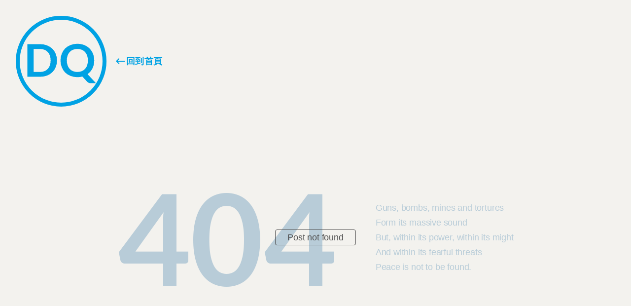

--- FILE ---
content_type: application/javascript; charset=UTF-8
request_url: https://dq.yam.com/_nuxt/ccb5beb.modern.js
body_size: 5841
content:
(window.webpackJsonp=window.webpackJsonp||[]).push([[36],{524:function(t,e,r){var content=r(549);content.__esModule&&(content=content.default),"string"==typeof content&&(content=[[t.i,content,""]]),content.locals&&(t.exports=content.locals);(0,r(12).default)("2f6fc01a",content,!0,{sourceMap:!1})},548:function(t,e,r){"use strict";r(524)},549:function(t,e,r){var n=r(11)(!1);n.push([t.i,'.nomo[data-v-1c705794]{--init:#f7f7f7;--wrap-bg:#f3f2ee;--box-bg:#dbdbdb;--input-bg:#dbdfe6;--active-bg:#b6ddf7;--title:#011627;--font:#505050;--sub:#6c6c6d;--input-font:#234664;--label:#334c61;--placehold:#526b80;--line:#b8ccd8;--box-bg-rgb:255,255,255;--sub-rgb:108,108,109;--sub-bg:hsla(0,0%,100%,0.48);--sub-dark:rgba(0,0,0,0.16)}.dark[data-v-1c705794],.nomo[data-v-1c705794]{--shadow:17,17,17}.dark[data-v-1c705794]{--init:#1d1d1d;--wrap-bg:#35363a;--box-bg:#27292a;--input-bg:#212324;--active-bg:#4b5a66;--title:#fff;--font:#c8ccd3;--sub:#a1a5b6;--input-font:#a0c0da;--label:#97afc4;--placehold:#5b656c;--line:#51555a;--box-bg-rgb:39,41,42;--sub-rgb:141,143,154;--sub-bg:rgba(0,0,0,0.16);--sub-dark:rgba(0,0,0,0.68)}/*!\n * animate.css -http://daneden.me/animate\n * Version - 3.5.2\n * Licensed under the MIT license - http://opensource.org/licenses/MIT\n *\n * Copyright (c) 2017 Daniel Eden\n */@-webkit-keyframes bounce-data-v-1c705794{0%,20%,53%,80%,to{-webkit-animation-timing-function:cubic-bezier(.215,.61,.355,1);animation-timing-function:cubic-bezier(.215,.61,.355,1);transform:translateZ(0)}40%,43%{-webkit-animation-timing-function:cubic-bezier(.755,.05,.855,.06);animation-timing-function:cubic-bezier(.755,.05,.855,.06);transform:translate3d(0,-30px,0)}70%{-webkit-animation-timing-function:cubic-bezier(.755,.05,.855,.06);animation-timing-function:cubic-bezier(.755,.05,.855,.06);transform:translate3d(0,-15px,0)}90%{transform:translate3d(0,-4px,0)}}@keyframes bounce-data-v-1c705794{0%,20%,53%,80%,to{-webkit-animation-timing-function:cubic-bezier(.215,.61,.355,1);animation-timing-function:cubic-bezier(.215,.61,.355,1);transform:translateZ(0)}40%,43%{-webkit-animation-timing-function:cubic-bezier(.755,.05,.855,.06);animation-timing-function:cubic-bezier(.755,.05,.855,.06);transform:translate3d(0,-30px,0)}70%{-webkit-animation-timing-function:cubic-bezier(.755,.05,.855,.06);animation-timing-function:cubic-bezier(.755,.05,.855,.06);transform:translate3d(0,-15px,0)}90%{transform:translate3d(0,-4px,0)}}@-webkit-keyframes flash-data-v-1c705794{0%,50%,to{opacity:1}25%,75%{opacity:0}}@keyframes flash-data-v-1c705794{0%,50%,to{opacity:1}25%,75%{opacity:0}}@-webkit-keyframes pulse-data-v-1c705794{0%{transform:scaleX(1)}50%{transform:scale3d(1.05,1.05,1.05)}to{transform:scaleX(1)}}@keyframes pulse-data-v-1c705794{0%{transform:scaleX(1)}50%{transform:scale3d(1.05,1.05,1.05)}to{transform:scaleX(1)}}@-webkit-keyframes rubberBand-data-v-1c705794{0%{transform:scaleX(1)}30%{transform:scale3d(1.25,.75,1)}40%{transform:scale3d(.75,1.25,1)}50%{transform:scale3d(1.15,.85,1)}65%{transform:scale3d(.95,1.05,1)}75%{transform:scale3d(1.05,.95,1)}to{transform:scaleX(1)}}@keyframes rubberBand-data-v-1c705794{0%{transform:scaleX(1)}30%{transform:scale3d(1.25,.75,1)}40%{transform:scale3d(.75,1.25,1)}50%{transform:scale3d(1.15,.85,1)}65%{transform:scale3d(.95,1.05,1)}75%{transform:scale3d(1.05,.95,1)}to{transform:scaleX(1)}}@-webkit-keyframes shake-data-v-1c705794{0%,to{transform:translateZ(0)}10%,30%,50%,70%,90%{transform:translate3d(-10px,0,0)}20%,40%,60%,80%{transform:translate3d(10px,0,0)}}@keyframes shake-data-v-1c705794{0%,to{transform:translateZ(0)}10%,30%,50%,70%,90%{transform:translate3d(-10px,0,0)}20%,40%,60%,80%{transform:translate3d(10px,0,0)}}@-webkit-keyframes headShake-data-v-1c705794{0%{transform:translateX(0)}6.5%{transform:translateX(-6px) rotateY(-9deg)}18.5%{transform:translateX(5px) rotateY(7deg)}31.5%{transform:translateX(-3px) rotateY(-5deg)}43.5%{transform:translateX(2px) rotateY(3deg)}50%{transform:translateX(0)}}@keyframes headShake-data-v-1c705794{0%{transform:translateX(0)}6.5%{transform:translateX(-6px) rotateY(-9deg)}18.5%{transform:translateX(5px) rotateY(7deg)}31.5%{transform:translateX(-3px) rotateY(-5deg)}43.5%{transform:translateX(2px) rotateY(3deg)}50%{transform:translateX(0)}}@-webkit-keyframes swing-data-v-1c705794{20%{transform:rotate(15deg)}40%{transform:rotate(-10deg)}60%{transform:rotate(5deg)}80%{transform:rotate(-5deg)}to{transform:rotate(0deg)}}@keyframes swing-data-v-1c705794{20%{transform:rotate(15deg)}40%{transform:rotate(-10deg)}60%{transform:rotate(5deg)}80%{transform:rotate(-5deg)}to{transform:rotate(0deg)}}@-webkit-keyframes tada-data-v-1c705794{0%{transform:scaleX(1)}10%,20%{transform:scale3d(.9,.9,.9) rotate(-3deg)}30%,50%,70%,90%{transform:scale3d(1.1,1.1,1.1) rotate(3deg)}40%,60%,80%{transform:scale3d(1.1,1.1,1.1) rotate(-3deg)}to{transform:scaleX(1)}}@keyframes tada-data-v-1c705794{0%{transform:scaleX(1)}10%,20%{transform:scale3d(.9,.9,.9) rotate(-3deg)}30%,50%,70%,90%{transform:scale3d(1.1,1.1,1.1) rotate(3deg)}40%,60%,80%{transform:scale3d(1.1,1.1,1.1) rotate(-3deg)}to{transform:scaleX(1)}}@-webkit-keyframes wobble-data-v-1c705794{0%{transform:none}15%{transform:translate3d(-25%,0,0) rotate(-5deg)}30%{transform:translate3d(20%,0,0) rotate(3deg)}45%{transform:translate3d(-15%,0,0) rotate(-3deg)}60%{transform:translate3d(10%,0,0) rotate(2deg)}75%{transform:translate3d(-5%,0,0) rotate(-1deg)}to{transform:none}}@keyframes wobble-data-v-1c705794{0%{transform:none}15%{transform:translate3d(-25%,0,0) rotate(-5deg)}30%{transform:translate3d(20%,0,0) rotate(3deg)}45%{transform:translate3d(-15%,0,0) rotate(-3deg)}60%{transform:translate3d(10%,0,0) rotate(2deg)}75%{transform:translate3d(-5%,0,0) rotate(-1deg)}to{transform:none}}@-webkit-keyframes jello-data-v-1c705794{0%,11.1%,to{transform:none}22.2%{transform:skewX(-12.5deg) skewY(-12.5deg)}33.3%{transform:skewX(6.25deg) skewY(6.25deg)}44.4%{transform:skewX(-3.125deg) skewY(-3.125deg)}55.5%{transform:skewX(1.5625deg) skewY(1.5625deg)}66.6%{transform:skewX(-.78125deg) skewY(-.78125deg)}77.7%{transform:skewX(.39062deg) skewY(.39062deg)}88.8%{transform:skewX(-.19531deg) skewY(-.19531deg)}}@keyframes jello-data-v-1c705794{0%,11.1%,to{transform:none}22.2%{transform:skewX(-12.5deg) skewY(-12.5deg)}33.3%{transform:skewX(6.25deg) skewY(6.25deg)}44.4%{transform:skewX(-3.125deg) skewY(-3.125deg)}55.5%{transform:skewX(1.5625deg) skewY(1.5625deg)}66.6%{transform:skewX(-.78125deg) skewY(-.78125deg)}77.7%{transform:skewX(.39062deg) skewY(.39062deg)}88.8%{transform:skewX(-.19531deg) skewY(-.19531deg)}}@-webkit-keyframes bounceIn-data-v-1c705794{0%,20%,40%,60%,80%,to{-webkit-animation-timing-function:cubic-bezier(.215,.61,.355,1);animation-timing-function:cubic-bezier(.215,.61,.355,1)}0%{opacity:0;transform:scale3d(.3,.3,.3)}20%{transform:scale3d(1.1,1.1,1.1)}40%{transform:scale3d(.9,.9,.9)}60%{opacity:1;transform:scale3d(1.03,1.03,1.03)}80%{transform:scale3d(.97,.97,.97)}to{opacity:1;transform:scaleX(1)}}@keyframes bounceIn-data-v-1c705794{0%,20%,40%,60%,80%,to{-webkit-animation-timing-function:cubic-bezier(.215,.61,.355,1);animation-timing-function:cubic-bezier(.215,.61,.355,1)}0%{opacity:0;transform:scale3d(.3,.3,.3)}20%{transform:scale3d(1.1,1.1,1.1)}40%{transform:scale3d(.9,.9,.9)}60%{opacity:1;transform:scale3d(1.03,1.03,1.03)}80%{transform:scale3d(.97,.97,.97)}to{opacity:1;transform:scaleX(1)}}@-webkit-keyframes bounceInDown-data-v-1c705794{0%,60%,75%,90%,to{-webkit-animation-timing-function:cubic-bezier(.215,.61,.355,1);animation-timing-function:cubic-bezier(.215,.61,.355,1)}0%{opacity:0;transform:translate3d(0,-3000px,0)}60%{opacity:1;transform:translate3d(0,25px,0)}75%{transform:translate3d(0,-10px,0)}90%{transform:translate3d(0,5px,0)}to{transform:none}}@keyframes bounceInDown-data-v-1c705794{0%,60%,75%,90%,to{-webkit-animation-timing-function:cubic-bezier(.215,.61,.355,1);animation-timing-function:cubic-bezier(.215,.61,.355,1)}0%{opacity:0;transform:translate3d(0,-3000px,0)}60%{opacity:1;transform:translate3d(0,25px,0)}75%{transform:translate3d(0,-10px,0)}90%{transform:translate3d(0,5px,0)}to{transform:none}}@-webkit-keyframes bounceInLeft-data-v-1c705794{0%,60%,75%,90%,to{-webkit-animation-timing-function:cubic-bezier(.215,.61,.355,1);animation-timing-function:cubic-bezier(.215,.61,.355,1)}0%{opacity:0;transform:translate3d(-3000px,0,0)}60%{opacity:1;transform:translate3d(25px,0,0)}75%{transform:translate3d(-10px,0,0)}90%{transform:translate3d(5px,0,0)}to{transform:none}}@keyframes bounceInLeft-data-v-1c705794{0%,60%,75%,90%,to{-webkit-animation-timing-function:cubic-bezier(.215,.61,.355,1);animation-timing-function:cubic-bezier(.215,.61,.355,1)}0%{opacity:0;transform:translate3d(-3000px,0,0)}60%{opacity:1;transform:translate3d(25px,0,0)}75%{transform:translate3d(-10px,0,0)}90%{transform:translate3d(5px,0,0)}to{transform:none}}@-webkit-keyframes bounceInRight-data-v-1c705794{0%,60%,75%,90%,to{-webkit-animation-timing-function:cubic-bezier(.215,.61,.355,1);animation-timing-function:cubic-bezier(.215,.61,.355,1)}0%{opacity:0;transform:translate3d(3000px,0,0)}60%{opacity:1;transform:translate3d(-25px,0,0)}75%{transform:translate3d(10px,0,0)}90%{transform:translate3d(-5px,0,0)}to{transform:none}}@keyframes bounceInRight-data-v-1c705794{0%,60%,75%,90%,to{-webkit-animation-timing-function:cubic-bezier(.215,.61,.355,1);animation-timing-function:cubic-bezier(.215,.61,.355,1)}0%{opacity:0;transform:translate3d(3000px,0,0)}60%{opacity:1;transform:translate3d(-25px,0,0)}75%{transform:translate3d(10px,0,0)}90%{transform:translate3d(-5px,0,0)}to{transform:none}}@-webkit-keyframes bounceInUp-data-v-1c705794{0%,60%,75%,90%,to{-webkit-animation-timing-function:cubic-bezier(.215,.61,.355,1);animation-timing-function:cubic-bezier(.215,.61,.355,1)}0%{opacity:0;transform:translate3d(0,3000px,0)}60%{opacity:1;transform:translate3d(0,-20px,0)}75%{transform:translate3d(0,10px,0)}90%{transform:translate3d(0,-5px,0)}to{transform:translateZ(0)}}@keyframes bounceInUp-data-v-1c705794{0%,60%,75%,90%,to{-webkit-animation-timing-function:cubic-bezier(.215,.61,.355,1);animation-timing-function:cubic-bezier(.215,.61,.355,1)}0%{opacity:0;transform:translate3d(0,3000px,0)}60%{opacity:1;transform:translate3d(0,-20px,0)}75%{transform:translate3d(0,10px,0)}90%{transform:translate3d(0,-5px,0)}to{transform:translateZ(0)}}@-webkit-keyframes bounceOut-data-v-1c705794{20%{transform:scale3d(.9,.9,.9)}50%,55%{opacity:1;transform:scale3d(1.1,1.1,1.1)}to{opacity:0;transform:scale3d(.3,.3,.3)}}@keyframes bounceOut-data-v-1c705794{20%{transform:scale3d(.9,.9,.9)}50%,55%{opacity:1;transform:scale3d(1.1,1.1,1.1)}to{opacity:0;transform:scale3d(.3,.3,.3)}}@-webkit-keyframes bounceOutDown-data-v-1c705794{20%{transform:translate3d(0,10px,0)}40%,45%{opacity:1;transform:translate3d(0,-20px,0)}to{opacity:0;transform:translate3d(0,2000px,0)}}@keyframes bounceOutDown-data-v-1c705794{20%{transform:translate3d(0,10px,0)}40%,45%{opacity:1;transform:translate3d(0,-20px,0)}to{opacity:0;transform:translate3d(0,2000px,0)}}@-webkit-keyframes bounceOutLeft-data-v-1c705794{20%{opacity:1;transform:translate3d(20px,0,0)}to{opacity:0;transform:translate3d(-2000px,0,0)}}@keyframes bounceOutLeft-data-v-1c705794{20%{opacity:1;transform:translate3d(20px,0,0)}to{opacity:0;transform:translate3d(-2000px,0,0)}}@-webkit-keyframes bounceOutRight-data-v-1c705794{20%{opacity:1;transform:translate3d(-20px,0,0)}to{opacity:0;transform:translate3d(2000px,0,0)}}@keyframes bounceOutRight-data-v-1c705794{20%{opacity:1;transform:translate3d(-20px,0,0)}to{opacity:0;transform:translate3d(2000px,0,0)}}@-webkit-keyframes bounceOutUp-data-v-1c705794{20%{transform:translate3d(0,-10px,0)}40%,45%{opacity:1;transform:translate3d(0,20px,0)}to{opacity:0;transform:translate3d(0,-2000px,0)}}@keyframes bounceOutUp-data-v-1c705794{20%{transform:translate3d(0,-10px,0)}40%,45%{opacity:1;transform:translate3d(0,20px,0)}to{opacity:0;transform:translate3d(0,-2000px,0)}}@-webkit-keyframes fadeIn-data-v-1c705794{0%{opacity:0}to{opacity:1}}@keyframes fadeIn-data-v-1c705794{0%{opacity:0}to{opacity:1}}@-webkit-keyframes fadeInDown-data-v-1c705794{0%{opacity:0;transform:translate3d(0,-100%,0)}to{opacity:1;transform:none}}@keyframes fadeInDown-data-v-1c705794{0%{opacity:0;transform:translate3d(0,-100%,0)}to{opacity:1;transform:none}}@-webkit-keyframes fadeInDownBig-data-v-1c705794{0%{opacity:0;transform:translate3d(0,-2000px,0)}to{opacity:1;transform:none}}@keyframes fadeInDownBig-data-v-1c705794{0%{opacity:0;transform:translate3d(0,-2000px,0)}to{opacity:1;transform:none}}@-webkit-keyframes fadeInLeft-data-v-1c705794{0%{opacity:0;transform:translate3d(-100%,0,0)}to{opacity:1;transform:none}}@keyframes fadeInLeft-data-v-1c705794{0%{opacity:0;transform:translate3d(-100%,0,0)}to{opacity:1;transform:none}}@-webkit-keyframes fadeInLeftBig-data-v-1c705794{0%{opacity:0;transform:translate3d(-2000px,0,0)}to{opacity:1;transform:none}}@keyframes fadeInLeftBig-data-v-1c705794{0%{opacity:0;transform:translate3d(-2000px,0,0)}to{opacity:1;transform:none}}@-webkit-keyframes fadeInRight-data-v-1c705794{0%{opacity:0;transform:translate3d(100%,0,0)}to{opacity:1;transform:none}}@keyframes fadeInRight-data-v-1c705794{0%{opacity:0;transform:translate3d(100%,0,0)}to{opacity:1;transform:none}}@-webkit-keyframes fadeInRightBig-data-v-1c705794{0%{opacity:0;transform:translate3d(2000px,0,0)}to{opacity:1;transform:none}}@keyframes fadeInRightBig-data-v-1c705794{0%{opacity:0;transform:translate3d(2000px,0,0)}to{opacity:1;transform:none}}@-webkit-keyframes fadeInUp-data-v-1c705794{0%{opacity:0;transform:translate3d(0,100%,0)}to{opacity:1;transform:none}}@keyframes fadeInUp-data-v-1c705794{0%{opacity:0;transform:translate3d(0,100%,0)}to{opacity:1;transform:none}}@-webkit-keyframes fadeInUpBig-data-v-1c705794{0%{opacity:0;transform:translate3d(0,2000px,0)}to{opacity:1;transform:none}}@keyframes fadeInUpBig-data-v-1c705794{0%{opacity:0;transform:translate3d(0,2000px,0)}to{opacity:1;transform:none}}@-webkit-keyframes fadeOut-data-v-1c705794{0%{opacity:1}to{opacity:0}}@keyframes fadeOut-data-v-1c705794{0%{opacity:1}to{opacity:0}}@-webkit-keyframes fadeOutDown-data-v-1c705794{0%{opacity:1}to{opacity:0;transform:translate3d(0,100%,0)}}@keyframes fadeOutDown-data-v-1c705794{0%{opacity:1}to{opacity:0;transform:translate3d(0,100%,0)}}@-webkit-keyframes fadeOutDownBig-data-v-1c705794{0%{opacity:1}to{opacity:0;transform:translate3d(0,2000px,0)}}@keyframes fadeOutDownBig-data-v-1c705794{0%{opacity:1}to{opacity:0;transform:translate3d(0,2000px,0)}}@-webkit-keyframes fadeOutLeft-data-v-1c705794{0%{opacity:1}to{opacity:0;transform:translate3d(-100%,0,0)}}@keyframes fadeOutLeft-data-v-1c705794{0%{opacity:1}to{opacity:0;transform:translate3d(-100%,0,0)}}@-webkit-keyframes fadeOutLeftBig-data-v-1c705794{0%{opacity:1}to{opacity:0;transform:translate3d(-2000px,0,0)}}@keyframes fadeOutLeftBig-data-v-1c705794{0%{opacity:1}to{opacity:0;transform:translate3d(-2000px,0,0)}}@-webkit-keyframes fadeOutRight-data-v-1c705794{0%{opacity:1}to{opacity:0;transform:translate3d(100%,0,0)}}@keyframes fadeOutRight-data-v-1c705794{0%{opacity:1}to{opacity:0;transform:translate3d(100%,0,0)}}@-webkit-keyframes fadeOutRightBig-data-v-1c705794{0%{opacity:1}to{opacity:0;transform:translate3d(2000px,0,0)}}@keyframes fadeOutRightBig-data-v-1c705794{0%{opacity:1}to{opacity:0;transform:translate3d(2000px,0,0)}}@-webkit-keyframes fadeOutUp-data-v-1c705794{0%{opacity:1}to{opacity:0;transform:translate3d(0,-100%,0)}}@keyframes fadeOutUp-data-v-1c705794{0%{opacity:1}to{opacity:0;transform:translate3d(0,-100%,0)}}@-webkit-keyframes fadeOutUpBig-data-v-1c705794{0%{opacity:1}to{opacity:0;transform:translate3d(0,-2000px,0)}}@keyframes fadeOutUpBig-data-v-1c705794{0%{opacity:1}to{opacity:0;transform:translate3d(0,-2000px,0)}}@-webkit-keyframes flip-data-v-1c705794{0%{transform:perspective(400px) rotateY(-1turn);-webkit-animation-timing-function:ease-out;animation-timing-function:ease-out}40%{transform:perspective(400px) translateZ(150px) rotateY(-190deg);-webkit-animation-timing-function:ease-out;animation-timing-function:ease-out}50%{transform:perspective(400px) translateZ(150px) rotateY(-170deg);-webkit-animation-timing-function:ease-in;animation-timing-function:ease-in}80%{transform:perspective(400px) scale3d(.95,.95,.95);-webkit-animation-timing-function:ease-in;animation-timing-function:ease-in}to{transform:perspective(400px);-webkit-animation-timing-function:ease-in;animation-timing-function:ease-in}}@keyframes flip-data-v-1c705794{0%{transform:perspective(400px) rotateY(-1turn);-webkit-animation-timing-function:ease-out;animation-timing-function:ease-out}40%{transform:perspective(400px) translateZ(150px) rotateY(-190deg);-webkit-animation-timing-function:ease-out;animation-timing-function:ease-out}50%{transform:perspective(400px) translateZ(150px) rotateY(-170deg);-webkit-animation-timing-function:ease-in;animation-timing-function:ease-in}80%{transform:perspective(400px) scale3d(.95,.95,.95);-webkit-animation-timing-function:ease-in;animation-timing-function:ease-in}to{transform:perspective(400px);-webkit-animation-timing-function:ease-in;animation-timing-function:ease-in}}@-webkit-keyframes flipInX-data-v-1c705794{0%{transform:perspective(400px) rotateX(90deg);-webkit-animation-timing-function:ease-in;animation-timing-function:ease-in;opacity:0}40%{transform:perspective(400px) rotateX(-20deg);-webkit-animation-timing-function:ease-in;animation-timing-function:ease-in}60%{transform:perspective(400px) rotateX(10deg);opacity:1}80%{transform:perspective(400px) rotateX(-5deg)}to{transform:perspective(400px)}}@keyframes flipInX-data-v-1c705794{0%{transform:perspective(400px) rotateX(90deg);-webkit-animation-timing-function:ease-in;animation-timing-function:ease-in;opacity:0}40%{transform:perspective(400px) rotateX(-20deg);-webkit-animation-timing-function:ease-in;animation-timing-function:ease-in}60%{transform:perspective(400px) rotateX(10deg);opacity:1}80%{transform:perspective(400px) rotateX(-5deg)}to{transform:perspective(400px)}}@-webkit-keyframes flipInY-data-v-1c705794{0%{transform:perspective(400px) rotateY(90deg);-webkit-animation-timing-function:ease-in;animation-timing-function:ease-in;opacity:0}40%{transform:perspective(400px) rotateY(-20deg);-webkit-animation-timing-function:ease-in;animation-timing-function:ease-in}60%{transform:perspective(400px) rotateY(10deg);opacity:1}80%{transform:perspective(400px) rotateY(-5deg)}to{transform:perspective(400px)}}@keyframes flipInY-data-v-1c705794{0%{transform:perspective(400px) rotateY(90deg);-webkit-animation-timing-function:ease-in;animation-timing-function:ease-in;opacity:0}40%{transform:perspective(400px) rotateY(-20deg);-webkit-animation-timing-function:ease-in;animation-timing-function:ease-in}60%{transform:perspective(400px) rotateY(10deg);opacity:1}80%{transform:perspective(400px) rotateY(-5deg)}to{transform:perspective(400px)}}@-webkit-keyframes flipOutX-data-v-1c705794{0%{transform:perspective(400px)}30%{transform:perspective(400px) rotateX(-20deg);opacity:1}to{transform:perspective(400px) rotateX(90deg);opacity:0}}@keyframes flipOutX-data-v-1c705794{0%{transform:perspective(400px)}30%{transform:perspective(400px) rotateX(-20deg);opacity:1}to{transform:perspective(400px) rotateX(90deg);opacity:0}}@-webkit-keyframes flipOutY-data-v-1c705794{0%{transform:perspective(400px)}30%{transform:perspective(400px) rotateY(-15deg);opacity:1}to{transform:perspective(400px) rotateY(90deg);opacity:0}}@keyframes flipOutY-data-v-1c705794{0%{transform:perspective(400px)}30%{transform:perspective(400px) rotateY(-15deg);opacity:1}to{transform:perspective(400px) rotateY(90deg);opacity:0}}@-webkit-keyframes lightSpeedIn-data-v-1c705794{0%{transform:translate3d(100%,0,0) skewX(-30deg);opacity:0}60%{transform:skewX(20deg);opacity:1}80%{transform:skewX(-5deg);opacity:1}to{transform:none;opacity:1}}@keyframes lightSpeedIn-data-v-1c705794{0%{transform:translate3d(100%,0,0) skewX(-30deg);opacity:0}60%{transform:skewX(20deg);opacity:1}80%{transform:skewX(-5deg);opacity:1}to{transform:none;opacity:1}}@-webkit-keyframes lightSpeedOut-data-v-1c705794{0%{opacity:1}to{transform:translate3d(100%,0,0) skewX(30deg);opacity:0}}@keyframes lightSpeedOut-data-v-1c705794{0%{opacity:1}to{transform:translate3d(100%,0,0) skewX(30deg);opacity:0}}@-webkit-keyframes rotateIn-data-v-1c705794{0%{transform-origin:center;transform:rotate(-200deg);opacity:0}to{transform-origin:center;transform:none;opacity:1}}@keyframes rotateIn-data-v-1c705794{0%{transform-origin:center;transform:rotate(-200deg);opacity:0}to{transform-origin:center;transform:none;opacity:1}}@-webkit-keyframes rotateInDownLeft-data-v-1c705794{0%{transform-origin:left bottom;transform:rotate(-45deg);opacity:0}to{transform-origin:left bottom;transform:none;opacity:1}}@keyframes rotateInDownLeft-data-v-1c705794{0%{transform-origin:left bottom;transform:rotate(-45deg);opacity:0}to{transform-origin:left bottom;transform:none;opacity:1}}@-webkit-keyframes rotateInDownRight-data-v-1c705794{0%{transform-origin:right bottom;transform:rotate(45deg);opacity:0}to{transform-origin:right bottom;transform:none;opacity:1}}@keyframes rotateInDownRight-data-v-1c705794{0%{transform-origin:right bottom;transform:rotate(45deg);opacity:0}to{transform-origin:right bottom;transform:none;opacity:1}}@-webkit-keyframes rotateInUpLeft-data-v-1c705794{0%{transform-origin:left bottom;transform:rotate(45deg);opacity:0}to{transform-origin:left bottom;transform:none;opacity:1}}@keyframes rotateInUpLeft-data-v-1c705794{0%{transform-origin:left bottom;transform:rotate(45deg);opacity:0}to{transform-origin:left bottom;transform:none;opacity:1}}@-webkit-keyframes rotateInUpRight-data-v-1c705794{0%{transform-origin:right bottom;transform:rotate(-90deg);opacity:0}to{transform-origin:right bottom;transform:none;opacity:1}}@keyframes rotateInUpRight-data-v-1c705794{0%{transform-origin:right bottom;transform:rotate(-90deg);opacity:0}to{transform-origin:right bottom;transform:none;opacity:1}}@-webkit-keyframes rotateOut-data-v-1c705794{0%{transform-origin:center;opacity:1}to{transform-origin:center;transform:rotate(200deg);opacity:0}}@keyframes rotateOut-data-v-1c705794{0%{transform-origin:center;opacity:1}to{transform-origin:center;transform:rotate(200deg);opacity:0}}@-webkit-keyframes rotateOutDownLeft-data-v-1c705794{0%{transform-origin:left bottom;opacity:1}to{transform-origin:left bottom;transform:rotate(45deg);opacity:0}}@keyframes rotateOutDownLeft-data-v-1c705794{0%{transform-origin:left bottom;opacity:1}to{transform-origin:left bottom;transform:rotate(45deg);opacity:0}}@-webkit-keyframes rotateOutDownRight-data-v-1c705794{0%{transform-origin:right bottom;opacity:1}to{transform-origin:right bottom;transform:rotate(-45deg);opacity:0}}@keyframes rotateOutDownRight-data-v-1c705794{0%{transform-origin:right bottom;opacity:1}to{transform-origin:right bottom;transform:rotate(-45deg);opacity:0}}@-webkit-keyframes rotateOutUpLeft-data-v-1c705794{0%{transform-origin:left bottom;opacity:1}to{transform-origin:left bottom;transform:rotate(-45deg);opacity:0}}@keyframes rotateOutUpLeft-data-v-1c705794{0%{transform-origin:left bottom;opacity:1}to{transform-origin:left bottom;transform:rotate(-45deg);opacity:0}}@-webkit-keyframes rotateOutUpRight-data-v-1c705794{0%{transform-origin:right bottom;opacity:1}to{transform-origin:right bottom;transform:rotate(90deg);opacity:0}}@keyframes rotateOutUpRight-data-v-1c705794{0%{transform-origin:right bottom;opacity:1}to{transform-origin:right bottom;transform:rotate(90deg);opacity:0}}@-webkit-keyframes hinge-data-v-1c705794{0%{transform-origin:top left;-webkit-animation-timing-function:ease-in-out;animation-timing-function:ease-in-out}20%,60%{transform:rotate(80deg);transform-origin:top left;-webkit-animation-timing-function:ease-in-out;animation-timing-function:ease-in-out}40%,80%{transform:rotate(60deg);transform-origin:top left;-webkit-animation-timing-function:ease-in-out;animation-timing-function:ease-in-out;opacity:1}to{transform:translate3d(0,700px,0);opacity:0}}@keyframes hinge-data-v-1c705794{0%{transform-origin:top left;-webkit-animation-timing-function:ease-in-out;animation-timing-function:ease-in-out}20%,60%{transform:rotate(80deg);transform-origin:top left;-webkit-animation-timing-function:ease-in-out;animation-timing-function:ease-in-out}40%,80%{transform:rotate(60deg);transform-origin:top left;-webkit-animation-timing-function:ease-in-out;animation-timing-function:ease-in-out;opacity:1}to{transform:translate3d(0,700px,0);opacity:0}}@-webkit-keyframes jackInTheBox-data-v-1c705794{0%{opacity:0;transform:scale(.1) rotate(30deg);transform-origin:center bottom}50%{transform:rotate(-10deg)}70%{transform:rotate(3deg)}to{opacity:1;transform:scale(1)}}@keyframes jackInTheBox-data-v-1c705794{0%{opacity:0;transform:scale(.1) rotate(30deg);transform-origin:center bottom}50%{transform:rotate(-10deg)}70%{transform:rotate(3deg)}to{opacity:1;transform:scale(1)}}@-webkit-keyframes rollIn-data-v-1c705794{0%{opacity:0;transform:translate3d(-100%,0,0) rotate(-120deg)}to{opacity:1;transform:none}}@keyframes rollIn-data-v-1c705794{0%{opacity:0;transform:translate3d(-100%,0,0) rotate(-120deg)}to{opacity:1;transform:none}}@-webkit-keyframes rollOut-data-v-1c705794{0%{opacity:1}to{opacity:0;transform:translate3d(100%,0,0) rotate(120deg)}}@keyframes rollOut-data-v-1c705794{0%{opacity:1}to{opacity:0;transform:translate3d(100%,0,0) rotate(120deg)}}@-webkit-keyframes zoomIn-data-v-1c705794{0%{opacity:0;transform:scale3d(.3,.3,.3)}50%{opacity:1}}@keyframes zoomIn-data-v-1c705794{0%{opacity:0;transform:scale3d(.3,.3,.3)}50%{opacity:1}}@-webkit-keyframes zoomInDown-data-v-1c705794{0%{opacity:0;transform:scale3d(.1,.1,.1) translate3d(0,-1000px,0);-webkit-animation-timing-function:cubic-bezier(.55,.055,.675,.19);animation-timing-function:cubic-bezier(.55,.055,.675,.19)}60%{opacity:1;transform:scale3d(.475,.475,.475) translate3d(0,60px,0);-webkit-animation-timing-function:cubic-bezier(.175,.885,.32,1);animation-timing-function:cubic-bezier(.175,.885,.32,1)}}@keyframes zoomInDown-data-v-1c705794{0%{opacity:0;transform:scale3d(.1,.1,.1) translate3d(0,-1000px,0);-webkit-animation-timing-function:cubic-bezier(.55,.055,.675,.19);animation-timing-function:cubic-bezier(.55,.055,.675,.19)}60%{opacity:1;transform:scale3d(.475,.475,.475) translate3d(0,60px,0);-webkit-animation-timing-function:cubic-bezier(.175,.885,.32,1);animation-timing-function:cubic-bezier(.175,.885,.32,1)}}@-webkit-keyframes zoomInLeft-data-v-1c705794{0%{opacity:0;transform:scale3d(.1,.1,.1) translate3d(-1000px,0,0);-webkit-animation-timing-function:cubic-bezier(.55,.055,.675,.19);animation-timing-function:cubic-bezier(.55,.055,.675,.19)}60%{opacity:1;transform:scale3d(.475,.475,.475) translate3d(10px,0,0);-webkit-animation-timing-function:cubic-bezier(.175,.885,.32,1);animation-timing-function:cubic-bezier(.175,.885,.32,1)}}@keyframes zoomInLeft-data-v-1c705794{0%{opacity:0;transform:scale3d(.1,.1,.1) translate3d(-1000px,0,0);-webkit-animation-timing-function:cubic-bezier(.55,.055,.675,.19);animation-timing-function:cubic-bezier(.55,.055,.675,.19)}60%{opacity:1;transform:scale3d(.475,.475,.475) translate3d(10px,0,0);-webkit-animation-timing-function:cubic-bezier(.175,.885,.32,1);animation-timing-function:cubic-bezier(.175,.885,.32,1)}}@-webkit-keyframes zoomInRight-data-v-1c705794{0%{opacity:0;transform:scale3d(.1,.1,.1) translate3d(1000px,0,0);-webkit-animation-timing-function:cubic-bezier(.55,.055,.675,.19);animation-timing-function:cubic-bezier(.55,.055,.675,.19)}60%{opacity:1;transform:scale3d(.475,.475,.475) translate3d(-10px,0,0);-webkit-animation-timing-function:cubic-bezier(.175,.885,.32,1);animation-timing-function:cubic-bezier(.175,.885,.32,1)}}@keyframes zoomInRight-data-v-1c705794{0%{opacity:0;transform:scale3d(.1,.1,.1) translate3d(1000px,0,0);-webkit-animation-timing-function:cubic-bezier(.55,.055,.675,.19);animation-timing-function:cubic-bezier(.55,.055,.675,.19)}60%{opacity:1;transform:scale3d(.475,.475,.475) translate3d(-10px,0,0);-webkit-animation-timing-function:cubic-bezier(.175,.885,.32,1);animation-timing-function:cubic-bezier(.175,.885,.32,1)}}@-webkit-keyframes zoomInUp-data-v-1c705794{0%{opacity:0;transform:scale3d(.1,.1,.1) translate3d(0,1000px,0);-webkit-animation-timing-function:cubic-bezier(.55,.055,.675,.19);animation-timing-function:cubic-bezier(.55,.055,.675,.19)}60%{opacity:1;transform:scale3d(.475,.475,.475) translate3d(0,-60px,0);-webkit-animation-timing-function:cubic-bezier(.175,.885,.32,1);animation-timing-function:cubic-bezier(.175,.885,.32,1)}}@keyframes zoomInUp-data-v-1c705794{0%{opacity:0;transform:scale3d(.1,.1,.1) translate3d(0,1000px,0);-webkit-animation-timing-function:cubic-bezier(.55,.055,.675,.19);animation-timing-function:cubic-bezier(.55,.055,.675,.19)}60%{opacity:1;transform:scale3d(.475,.475,.475) translate3d(0,-60px,0);-webkit-animation-timing-function:cubic-bezier(.175,.885,.32,1);animation-timing-function:cubic-bezier(.175,.885,.32,1)}}@-webkit-keyframes zoomOut-data-v-1c705794{0%{opacity:1}50%{opacity:0;transform:scale3d(.3,.3,.3)}to{opacity:0}}@keyframes zoomOut-data-v-1c705794{0%{opacity:1}50%{opacity:0;transform:scale3d(.3,.3,.3)}to{opacity:0}}@-webkit-keyframes zoomOutDown-data-v-1c705794{40%{opacity:1;transform:scale3d(.475,.475,.475) translate3d(0,-60px,0);-webkit-animation-timing-function:cubic-bezier(.55,.055,.675,.19);animation-timing-function:cubic-bezier(.55,.055,.675,.19)}to{opacity:0;transform:scale3d(.1,.1,.1) translate3d(0,2000px,0);transform-origin:center bottom;-webkit-animation-timing-function:cubic-bezier(.175,.885,.32,1);animation-timing-function:cubic-bezier(.175,.885,.32,1)}}@keyframes zoomOutDown-data-v-1c705794{40%{opacity:1;transform:scale3d(.475,.475,.475) translate3d(0,-60px,0);-webkit-animation-timing-function:cubic-bezier(.55,.055,.675,.19);animation-timing-function:cubic-bezier(.55,.055,.675,.19)}to{opacity:0;transform:scale3d(.1,.1,.1) translate3d(0,2000px,0);transform-origin:center bottom;-webkit-animation-timing-function:cubic-bezier(.175,.885,.32,1);animation-timing-function:cubic-bezier(.175,.885,.32,1)}}@-webkit-keyframes zoomOutLeft-data-v-1c705794{40%{opacity:1;transform:scale3d(.475,.475,.475) translate3d(42px,0,0)}to{opacity:0;transform:scale(.1) translate3d(-2000px,0,0);transform-origin:left center}}@keyframes zoomOutLeft-data-v-1c705794{40%{opacity:1;transform:scale3d(.475,.475,.475) translate3d(42px,0,0)}to{opacity:0;transform:scale(.1) translate3d(-2000px,0,0);transform-origin:left center}}@-webkit-keyframes zoomOutRight-data-v-1c705794{40%{opacity:1;transform:scale3d(.475,.475,.475) translate3d(-42px,0,0)}to{opacity:0;transform:scale(.1) translate3d(2000px,0,0);transform-origin:right center}}@keyframes zoomOutRight-data-v-1c705794{40%{opacity:1;transform:scale3d(.475,.475,.475) translate3d(-42px,0,0)}to{opacity:0;transform:scale(.1) translate3d(2000px,0,0);transform-origin:right center}}@-webkit-keyframes zoomOutUp-data-v-1c705794{40%{opacity:1;transform:scale3d(.475,.475,.475) translate3d(0,60px,0);-webkit-animation-timing-function:cubic-bezier(.55,.055,.675,.19);animation-timing-function:cubic-bezier(.55,.055,.675,.19)}to{opacity:0;transform:scale3d(.1,.1,.1) translate3d(0,-2000px,0);transform-origin:center bottom;-webkit-animation-timing-function:cubic-bezier(.175,.885,.32,1);animation-timing-function:cubic-bezier(.175,.885,.32,1)}}@keyframes zoomOutUp-data-v-1c705794{40%{opacity:1;transform:scale3d(.475,.475,.475) translate3d(0,60px,0);-webkit-animation-timing-function:cubic-bezier(.55,.055,.675,.19);animation-timing-function:cubic-bezier(.55,.055,.675,.19)}to{opacity:0;transform:scale3d(.1,.1,.1) translate3d(0,-2000px,0);transform-origin:center bottom;-webkit-animation-timing-function:cubic-bezier(.175,.885,.32,1);animation-timing-function:cubic-bezier(.175,.885,.32,1)}}@-webkit-keyframes slideInDown-data-v-1c705794{0%{transform:translate3d(0,-100%,0);visibility:visible}to{transform:translateZ(0)}}@keyframes slideInDown-data-v-1c705794{0%{transform:translate3d(0,-100%,0);visibility:visible}to{transform:translateZ(0)}}@-webkit-keyframes slideInLeft-data-v-1c705794{0%{transform:translate3d(-100%,0,0);visibility:visible}to{transform:translateZ(0)}}@keyframes slideInLeft-data-v-1c705794{0%{transform:translate3d(-100%,0,0);visibility:visible}to{transform:translateZ(0)}}@-webkit-keyframes slideInRight-data-v-1c705794{0%{transform:translate3d(100%,0,0);visibility:visible}to{transform:translateZ(0)}}@keyframes slideInRight-data-v-1c705794{0%{transform:translate3d(100%,0,0);visibility:visible}to{transform:translateZ(0)}}@-webkit-keyframes slideInUp-data-v-1c705794{0%{transform:translate3d(0,100%,0);visibility:visible}to{transform:translateZ(0)}}@keyframes slideInUp-data-v-1c705794{0%{transform:translate3d(0,100%,0);visibility:visible}to{transform:translateZ(0)}}@-webkit-keyframes slideOutDown-data-v-1c705794{0%{transform:translateZ(0)}to{visibility:hidden;transform:translate3d(0,100%,0)}}@keyframes slideOutDown-data-v-1c705794{0%{transform:translateZ(0)}to{visibility:hidden;transform:translate3d(0,100%,0)}}@-webkit-keyframes slideOutLeft-data-v-1c705794{0%{transform:translateZ(0)}to{visibility:hidden;transform:translate3d(-100%,0,0)}}@keyframes slideOutLeft-data-v-1c705794{0%{transform:translateZ(0)}to{visibility:hidden;transform:translate3d(-100%,0,0)}}@-webkit-keyframes slideOutRight-data-v-1c705794{0%{transform:translateZ(0)}to{visibility:hidden;transform:translate3d(100%,0,0)}}@keyframes slideOutRight-data-v-1c705794{0%{transform:translateZ(0)}to{visibility:hidden;transform:translate3d(100%,0,0)}}@-webkit-keyframes slideOutUp-data-v-1c705794{0%{transform:translateZ(0)}to{visibility:hidden;transform:translate3d(0,-100%,0)}}@keyframes slideOutUp-data-v-1c705794{0%{transform:translateZ(0)}to{visibility:hidden;transform:translate3d(0,-100%,0)}}@-webkit-keyframes fadeInOutUp-data-v-1c705794{0%{opacity:0;transform:translate3d(0,100%,0)}20%{opacity:1;transform:translateZ(0)}99%{opacity:0;transform:translate3d(0,-300%,0)}to{opacity:0;transform:translate3d(0,100%,0)}}@keyframes fadeInOutUp-data-v-1c705794{0%{opacity:0;transform:translate3d(0,100%,0)}20%{opacity:1;transform:translateZ(0)}99%{opacity:0;transform:translate3d(0,-300%,0)}to{opacity:0;transform:translate3d(0,100%,0)}}@-webkit-keyframes float-data-v-1c705794{0%{transform:translatey(0)}50%{transform:translatey(-24px)}to{transform:translatey(0)}}@keyframes float-data-v-1c705794{0%{transform:translatey(0)}50%{transform:translatey(-24px)}to{transform:translatey(0)}}.spin[data-v-1c705794]{transform:translateZ(0);-webkit-animation:spin-data-v-1c705794 2s linear infinite;animation:spin-data-v-1c705794 2s linear infinite;font-size:4rem!important;color:#00a2e4}@-webkit-keyframes spin-data-v-1c705794{0%{transform:rotate(0deg)}to{transform:rotate(1turn)}}@keyframes spin-data-v-1c705794{0%{transform:rotate(0deg)}to{transform:rotate(1turn)}}@-webkit-keyframes highlight-data-v-1c705794{0%{left:0;width:0;opacity:0}33%{width:11%;opacity:.6}66%{width:66%;opacity:1}99%{width:100%;opacity:.6}to{left:0;width:0;opacity:0}}@keyframes highlight-data-v-1c705794{0%{left:0;width:0;opacity:0}33%{width:11%;opacity:.6}66%{width:66%;opacity:1}99%{width:100%;opacity:.6}to{left:0;width:0;opacity:0}}.page__wrap[data-v-1c705794]{grid-template-areas:"slide" "main" "isDaily" "isTopic" "horiz" "rank" "foot";padding-bottom:6.4rem}.news[data-v-1c705794]{grid-area:main;margin-bottom:4rem}.isDaily[data-v-1c705794]{grid-area:isDaily;display:flex;flex-flow:row nowrap}.isDaily .daily-wrap[data-v-1c705794]{display:grid;grid-template-columns:repeat(2,1fr);grid-gap:1.6rem;gap:1.6rem}@media (min-width:48em){.isDaily .daily-wrap[data-v-1c705794]{grid-template-columns:repeat(3,1fr)}}@media (min-width:64em){.isDaily .daily-wrap[data-v-1c705794]{grid-template-columns:repeat(6,1fr)}}.post__list.isTopic[data-v-1c705794]{grid-area:isTopic;display:flex;flex-flow:row nowrap}.post__list.isTopic .daily-wrap[data-v-1c705794]{display:grid;grid-template-columns:repeat(2,1fr);grid-gap:1.6rem;gap:1.6rem}@media (min-width:48em){.post__list.isTopic .daily-wrap[data-v-1c705794]{grid-template-columns:repeat(3,1fr)}}@media (min-width:64em){.post__list.isTopic .daily-wrap[data-v-1c705794]{grid-template-columns:repeat(6,1fr)}}.post__item.isPromote .post__link--cover[data-v-1c705794]{height:30rem;min-width:20rem}.horiz__list[data-v-1c705794]:not(.isDaily){grid-area:horiz}.weeklyRank[data-v-1c705794]{grid-area:rank}@media (min-width:48em){.page__wrap[data-v-1c705794]{grid-template-columns:2fr 1fr;grid-template-areas:"slide slide" "main main" "isDaily isDaily" "isTopic isTopic" "horiz  horiz" "rank  foot"}}@media (min-width:64em){.post__item.inIndex[data-v-1c705794]{grid-template-columns:1fr;grid-template-areas:"cover" "info"}}@media (min-width:85em){.page__wrap[data-v-1c705794]{grid-template-columns:1fr;grid-template-areas:"slide" "main" "isDaily" "isTopic" "rank" "horiz" "foot";padding-bottom:0}.weeklyRank__list[data-v-1c705794]{display:grid;grid-template-columns:repeat(3,1fr);grid-column-gap:4rem;-moz-column-gap:4rem;column-gap:4rem}.weeklyRank__list__item[data-v-1c705794]{margin-bottom:2.4rem}.weeklyRank__list__item[data-v-1c705794]:before{margin-bottom:2rem}.weeklyRank__list__item[data-v-1c705794]:nth-child(n+4){margin-bottom:0}.weeklyRank__list__item .post__link--cover[data-v-1c705794]{width:24rem}}.index-wrap .siteFooter__wrap[data-v-1c705794]{background-color:var(--box-bg);position:relative;grid-area:foot;padding:4rem 2.4rem 0;width:100%!important}@media (min-width:40em){.index-wrap .siteFooter__wrap[data-v-1c705794]{background-color:transparent}}@media (min-width:48em){.index-wrap .siteFooter__wrap[data-v-1c705794]{padding-right:2.4rem}}@media (min-width:85em){.index-wrap .siteFooter__wrap[data-v-1c705794]{display:grid;grid-template-columns:1fr 1fr;margin-top:4rem;padding:4.8rem 0 3.6rem;grid-gap:4rem;gap:4rem}.index-wrap .siteFooter__wrap>.sectionTitle[data-v-1c705794]{display:none}.index-wrap .siteFooter__wrap>.dqsite[data-v-1c705794]{padding-right:4rem}.index-wrap .siteFooter__wrap[data-v-1c705794]:before{background:var(--box-bg);position:absolute;top:0;left:-9.2rem;right:0;bottom:0;z-index:-1;display:block;content:""}}',""]),t.exports=n},583:function(t,e,r){"use strict";r.r(e);var n=r(3),o=(r(18),r(498)),m=r(487),c={name:"Index",components:{LazyHydrate:o.a},mixins:[m.a],asyncData:t=>Object(n.a)((function*(){var{app:e,store:r,route:n,params:o,error:m}=t,c={api:"/f-system/get-post-list-without-topic",data:{page:1,amount:8}};return{listSeed:c,newsData:yield r.dispatch("actionGetList",c),slideData:yield r.dispatch("actionGetList",{api:encodeURI("/f-system/get-ad?v=2.0&Type=首頁上方輪播")})}}))(),data:()=>({dailyData:{},projData:{},promoteData:{},rankData:{},breadcrumb:["index"],siteSchema:[{"@context":"http://schema.org","@type":"WebSite",name:"地球圖輯隊",alternateName:"世界要聞 盡在地球圖輯隊",url:"https://dq.yam.com/",keywords:["國際","地球","新聞","世界","時事"]},{"@context":"http://schema.org","@type":"Organization",name:"地球圖輯隊",url:"https://dq.yam.com/",logo:"https://dq.yam.com/imgs/icons/logo.png",sameAs:["https://www.facebook.com/yamworld/","https://twitter.com/yamworld1","https://www.youtube.com/user/YamWorldTW","https://www.instagram.com/dq.yam/"]}]}),head(){return{title:"帶你看透全世界",link:[{hid:"canonical",rel:"canonical",href:this.$store.state.currPath.host}],script:[{type:"application/ld+json",json:this.setBreadcrumbSchema()},{type:"application/ld+json",json:this.siteSchema}]}},mounted(){this.$ga.page({page:"/",title:window.document.title,location:window.location.href})},methods:{showDailyList(){var t=this;return Object(n.a)((function*(){var e=yield t.$store.dispatch("actionGetList",{api:"/f-system/get-theme-list?type=2",data:{page:1,amount:6}});t.dailyData=Object.assign({},e)}))()},showProjList(){var t=this;return Object(n.a)((function*(){var e=yield t.$store.dispatch("actionGetList",{api:"/f-system/get-theme-list?type=1",data:{page:1,amount:6}});t.projData=Object.assign({},e)}))()},showPromoteList(){var t=this;return Object(n.a)((function*(){var e=yield t.$store.dispatch("actionGetList",{api:"/f-system/get-editor-collections",data:{page:1,amount:8}});t.promoteData=Object.assign({},e)}))()},showRankList(t){var e=this;return Object(n.a)((function*(){var t=yield e.$store.dispatch("actionGetList",{api:"/f-system/get-weekly-hot",data:{page:1,amount:8}});e.rankData=Object.assign({},t)}))()}}},f=(r(548),r(0)),component=Object(f.a)(c,(function(){var t=this,e=t.$createElement,r=t._self._c||e;return r("div",{staticClass:"page__wrap index-wrap"},[r("LazyHydrate",{attrs:{"when-idle":""}},[r("PostSlide",{attrs:{info:t.slideData}})],1),t._v(" "),r("PostList",{staticClass:"news",attrs:{"list-data":t.newsData}},[r("section",{staticClass:"inIndex",attrs:{role:"main"}},[r("h2",{staticClass:"hideText"},[t._v("最新文章")]),t._v(" "),t._l(t.newsData.list,(function(e,n){return r("PostItem",{key:"newsItem-"+e.Id,attrs:{story:e,"item-link":"/post/"+e.Id,w:t.$store.state.setting.rwdSize<=640?160:320,q:0===n?90:60,type:"inIndex"}},[r("PostTitle",{attrs:{lv:3,txt:e.Title,"title-link":"/post/"+e.Id}})],1)}))],2),t._v(" "),r("nuxt-link",{staticClass:"addMore",attrs:{to:"/list"}},[t._v("查看全部最新文章")])],1),t._v(" "),r("client-only",[r("vue-lazy-component",{staticClass:"post__list page__content isDaily",attrs:{"tag-name":"section"},on:{"before-enter":t.showDailyList}},[t.dailyData.list&&t.dailyData.list.length?r("header",{staticClass:"post__listHead"},[r("h2",{staticClass:"indexTitle"},[t._v("快訊列表")]),t._v(" "),r("nuxt-link",{staticClass:"seeAll",attrs:{to:"/daily/list"}},[t._v("\n          查看全部\n          "),r("Icon",{attrs:{name:"chevron_right"}})],1)],1):t._e(),t._v(" "),r("div",{staticClass:"daily-wrap"},t._l(t.dailyData.list,(function(t){return r("DailyItem",{key:"dailyItem-"+t.Id,attrs:{info:t,type:2,lv:3}})})),1)]),t._v(" "),r("vue-lazy-component",{staticClass:"post__list page__content isTopic",attrs:{"tag-name":"section"},on:{"before-enter":t.showProjList}},[t.projData.list&&t.projData.list.length?r("header",{staticClass:"post__listHead"},[r("h2",{staticClass:"indexTitle"},[t._v("精選主題文章")]),t._v(" "),r("nuxt-link",{staticClass:"seeAll",attrs:{to:"/topic/list"}},[t._v("\n          查看全部\n          "),r("Icon",{attrs:{name:"chevron_right"}})],1)],1):t._e(),t._v(" "),r("div",{staticClass:"daily-wrap"},t._l(t.projData.list,(function(t){return r("DailyItem",{key:"projItem-"+t.Id,attrs:{info:t,type:1,lv:3}})})),1)]),t._v(" "),r("vue-lazy-component",{staticClass:"post__list horiz__list",attrs:{"tag-name":"section"},on:{"before-enter":t.showPromoteList}},[r("header",{staticClass:"post__listHead"},[r("h2",{staticClass:"indexTitle"},[t._v("編輯精選")])]),t._v(" "),r("VueCustomScrollbar",{staticClass:"horiz__innerWrap",attrs:{tagname:"div",settings:{suppressScrollY:!0}}},[r("div",{staticClass:"horiz__inner"},t._l(t.promoteData.list,(function(t){return r("PostItem",{key:"promoteItem-"+t.Id,attrs:{story:t,"item-link":""+t.Url,"link-type":"alink",w:500,q:80,type:"isPromote"}},[r("PostTitle",{attrs:{lv:3,txt:t.Title,type:"isPrmomte"}})],1)})),1)])],1),t._v(" "),r("vue-lazy-component",{staticClass:"post__list page__content weeklyRank",attrs:{"tag-name":"section"},on:{"before-enter":t.showRankList}},[r("header",{staticClass:"post__listHead"},[r("h2",{staticClass:"indexTitle"},[t._v("本週最熱")])]),t._v(" "),r("ol",{staticClass:"weeklyRank__list"},t._l(t.rankData.list,(function(t){return r("li",{key:"rankItem-"+t.Id,staticClass:"weeklyRank__item"},[r("PostItem",{attrs:{story:t,"item-link":"/post/"+t.Id,w:800,q:80,type:"weeklyRank"}},[r("PostTitle",{attrs:{lv:3,txt:t.Title,"title-link":"/post/"+t.Id}})],1)],1)})),0)])],1),t._v(" "),r("SiteFooter")],1)}),[],!1,null,"1c705794",null);e.default=component.exports;installComponents(component,{PostSlide:r(505).default,PostTitle:r(73).default,PostItem:r(259).default,PostList:r(488).default,Icon:r(15).default,DailyItem:r(506).default,SiteFooter:r(492).default})}}]);